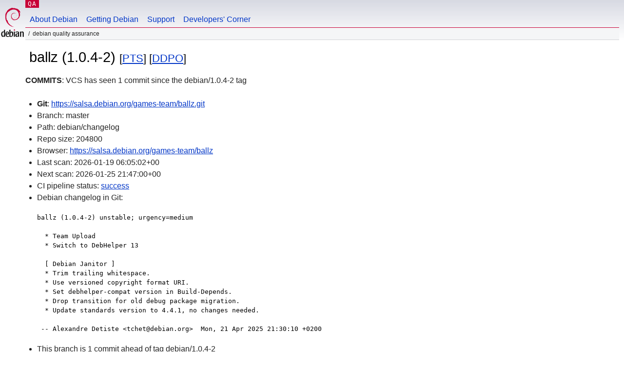

--- FILE ---
content_type: text/html; charset=utf-8
request_url: https://qa.debian.org/cgi-bin/vcswatch?package=ballz
body_size: 2020
content:
<!DOCTYPE HTML PUBLIC "-//W3C//DTD HTML 4.0 Transitional//EN">
<html>
<head>
  <meta http-equiv="Content-Type" content="text/html; charset=utf-8">
  <title>ballz vcswatch -- Debian Quality Assurance</title>
  <link rev="made" href="mailto:debian-qa@lists.debian.org">
  <link rel="shortcut icon" href="/favicon.ico">
  <link type="text/css" rel="stylesheet" href="https://www.debian.org/debian.css">
</head>
<body>
<div id="header">
	<div id="upperheader">
		<div id="logo">
			<a href="https://www.debian.org/" title="Debian Home"><img src="/Pics/openlogo-50.png" alt="Debian" width="50" height="61"></a>
		</div>
		<p class="section"><a href="/">QA</a></p>
	</div>
	<div id="navbar">
		<p class="hidecss"><a href="#inner">Skip Quicknav</a></p>
		<ul>
		   <li><a href="https://www.debian.org/intro/about">About Debian</a></li>
		   <li><a href="https://www.debian.org/distrib/">Getting Debian</a></li>
		   <li><a href="https://www.debian.org/support">Support</a></li>
		   <li><a href="https://www.debian.org/devel/">Developers'&nbsp;Corner</a></li>
		</ul>
	</div>
	<p id="breadcrumbs">Debian Quality Assurance</p>
</div>
<div id="content">



<h1><img src="https://salsa.debian.org/uploads/-/system/project/avatar/23678/ballz.png" style="max-width: 40px; max-height: 40px; width: auto; height: auto;" alt=""> ballz (1.0.4-2)
<small>[<a href="https://tracker.debian.org/pkg/ballz">PTS</a>] [<a href="/developer.php?package=ballz">DDPO</a>]</small></h1>
<b>COMMITS</b>: VCS has seen 1 commit since the debian/1.0.4-2 tag

<ul>

<li><b>Git</b>: <a href="https://salsa.debian.org/games-team/ballz.git">https://salsa.debian.org/games-team/ballz.git</a>

</li>
<li id="editform" style="display:none;">
 <form method="GET">
 <input type="hidden" name="package" value="ballz">
 <input type="text" name="vcsheader" value="Vcs-Git: https://salsa.debian.org/games-team/ballz.git" size="80">
 <input type="submit" value="Submit">
 <input type="checkbox" name="json"> JSON
 <br>
 <small>Enter a full Vcs-* header, supported schemes are: Vcs-Bzr, Vcs-Cvs, Vcs-Darcs, Vcs-Git, Vcs-Hg, Vcs-Mtn, Vcs-Svn. <br>
 For Vcs-Git append <em><b>-b</b> branch</em> to select the branch name; append <em><b>[</b>subdir<b>]</b></em> if the debian/ directory is not in the repository root. <br>
 The next upload will reset the information from the source package headers.</small>
 </form>
</li>

<li>Branch: master</li>
<li>Path:  debian/changelog </li>
<li>Repo size: 204800</li>
<li>Browser: <a href="https://salsa.debian.org/games-team/ballz">https://salsa.debian.org/games-team/ballz</a></li>
<li>Last scan: 2026-01-19 06:05:02+00</li>


  <li>Next scan: 2026-01-25 21:47:00+00</li>
  
  
  <li>CI pipeline status: <a href="https://salsa.debian.org/games-team/ballz/-/pipelines">success</a></li>
  <li>Debian changelog in Git: <pre>ballz (1.0.4-2) unstable; urgency=medium

  * Team Upload
  * Switch to DebHelper 13

  [ Debian Janitor ]
  * Trim trailing whitespace.
  * Use versioned copyright format URI.
  * Set debhelper-compat version in Build-Depends.
  * Drop transition for old debug package migration.
  * Update standards version to 4.4.1, no changes needed.

 -- Alexandre Detiste &lt;tchet@debian.org&gt;  Mon, 21 Apr 2025 21:30:10 +0200</pre></li>
      
      <li>This branch is 1 commit ahead of tag debian/1.0.4-2</li>
    
    
      <li>Git log: <pre>commit 518be2ffcfba6457269fc25d3eac4e7b139ba835
Author: Alexandre Detiste &lt;tchet@debian.org&gt;
Date:   Mon Apr 21 21:54:00 2025 +0200

    ack NMU</pre></li>
    
  


</ul>


<form method="GET">
<p>
Package: <input type="text" name="package" value="ballz">
<input type="submit" value="Query">
<input type="checkbox" name="json"> JSON
<input type="submit" name="poke" value="Scan now">
[<a href="vcswatch">Main page</a>]
</p>
</form>

</div>
<div id="footer">
<hr class="hidecss">
<p>Back to the <a href="https://www.debian.org/">Debian Project homepage</a>.</p>
<hr>
<div id="fineprint">
  <p>To report a problem with the QA web site, file a bug on the
  <a href="https://bugs.debian.org/qa.debian.org">qa.debian.org pseudo-package</a>,
  or e-mail <a href="mailto:debian-qa@lists.debian.org">debian-qa@lists.debian.org</a>.
  For other contact information, see the Debian <a href="https://www.debian.org/contact">contact page</a>.</p>
<p>
Made by Christoph Berg.<br>

  <br>
  Copyright &copy; 1997-2015
 <a href="https://www.spi-inc.org/">SPI</a>; See <a href="https://www.debian.org/license" rel="copyright">license terms</a><br>
  Debian is a registered <a href="https://www.debian.org/trademark">trademark</a> of Software in the Public Interest, Inc.
</p>
</div>
</div> <!-- end footer -->
</div>
</body>
</html>
